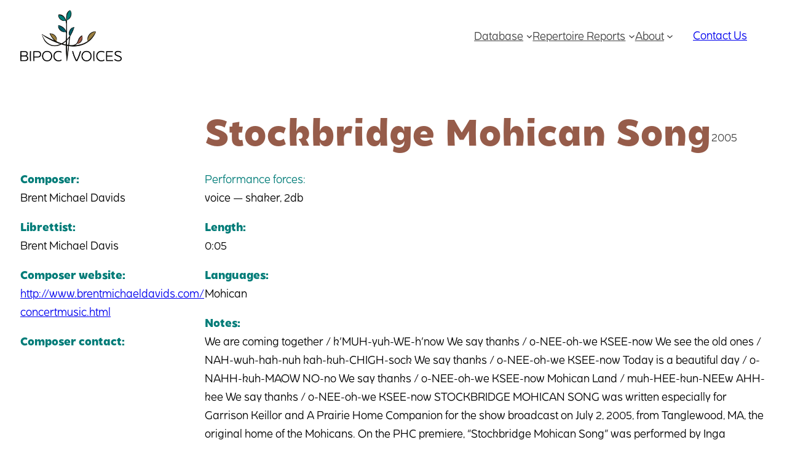

--- FILE ---
content_type: text/css
request_url: https://morebipocvoices.com/wp-content/themes/bipoc-theme/style.css?ver=1.1.0
body_size: 2172
content:
/*!
Theme Name: Overnight Website 2.0
Theme URI: 
Author: Overnight Website
Author URI: https://overnightwebsite.com
Description: Overnight Website FSE
Version: 1.1.0
Tested up to: 6.0
Requires PHP: 6.8
Text Domain: overnight-website
*/

/* Styles intended only for the front.*/
body {
	background-color: var(--wp--preset--color--darker);
	background-position: top center;
	background-repeat: no-repeat;
	background-size: 100% auto;
	color: var(--wp--preset--color--text);
	scroll-behavior: smooth;
}

@media screen and (prefers-reduced-motion: reduce) {

	html {
		scroll-behavior: auto;
	}
}

body {
	-moz-osx-font-smoothing: grayscale;
	-webkit-font-smoothing: antialiased;
}

main {
	margin-block-start: 0 !important;
	min-height: calc(100vh - 595px);
}

/*
 * Increase horizontal padding on smaller screens.
 * Temporary solution to avoid text content
 * running up to the edge of the browser window,
 * making the text difficult to read.
*/
@media ( max-width: 1024px ) {

	main > :not(.alignfull),
	main .wp-block-query > :not(.alignfull),
	main .entry-content > :not(.alignfull),
	main .entry-content .wp-block-columns.alignfull p {
		padding-left: var(--wp--custom--h-spacing);
		padding-right: var(--wp--custom--h-spacing);
	}
}

/* Core Blocks */
.wp-block-button__link {
	transition: background 300ms, opacity 300ms, color 300ms;
}
.wp-block-button__link:hover, .entry-content .wp-block-button__link:hover {
	color: #FFF;
	opacity: 0.8;
}
.is-style-outline .wp-block-button__link:hover {
	background: #FFF;
	color: var(--wp--preset--color--accent) !important;
}

/* Header */
/* header { */
/* 	border-bottom: 2px solid var(--wp--preset--color--dark); */
/* } */
header a:not(.wp-block-button__link):hover {
	text-decoration: underline;
}

.wp-block-navigation .wp-block-navigation__container > li > .wp-block-navigation-item__content {
	height: 45px;
	line-height: 45px;
}
ul.wp-block-navigation__submenu-container {
	padding-top: 5px;
	padding-bottom: 5px;
}

/* Global Page */
.entry-content p {
	margin-bottom: 30px;
}
.entry-content a:hover {
	color: var(--wp--preset--color--primary);
	text-decoration: none;
}
.entry-content a:focus {
	outline: 2px dashed var(--wp--preset--color--secondary);
}

.limit-sizes img {
	max-height: 150px;
	width: auto;
}

.page-with-title {
	padding-top: 50px;
}
.page-with-title .wp-block-post-title {
	padding-left: 25px;
	padding-right: 25px;
}
.page-with-title .footer-cta {
	margin-top: 50px;
}

/* Footer */
.wp-site-blocks footer {
	margin-block-start: 0;
}

/* Table */
.ninja_table_wrapper .ninja_table_afd_columns thead .footable-filtering th .form-inline {
	max-width: 1210px;
	width: calc(100vw - (.78571429em * 2 ) - (35px * 2));
}
table.footable > thead > tr.footable-filtering > th div.form-group {
	margin-right: 40px;
}
.semantic_ui .ui.table thead tr.footable-filtering th {
	background: #fff;
}
.semantic_ui .ui.table thead tr.footable-header th, .single-entry-table td:first-child {
	background: rgba(0, 124, 120, 0.1);
	font-weight: bold;
}
.ninja_table_wrapper .ninja_table_buttons.before_table {
	margin-bottom: 0;
}
.ninja_button_csv {
	position: absolute;
	right: 15px;
}
.ninja_table_wrapper .ninja_table_afd_columns thead .footable-filtering th .form-inline {
	padding-right: 120px;
}
.ninja_table_wrapper .ninja_table_afd_columns thead .footable-filtering th .form-inline > .form-group > .ninja_filter_title {
	color: #965c4a;
}
.ninja_table_wrapper table thead .footable-filtering .ninja_custom_select_checkbox > label {
	font-weight: 400;
}
.footable .footable-filtering-search .sr-only {
	color: #965c4a;
	display: block;
	height: auto;
	position: relative;
	width: auto;
}
.footable-filtering .SumoSelect > .optWrapper > .options {
	min-width: 100px;
}
.footable .form-control, .footable-filtering .SumoSelect {
	border: solid 1px #007c78;
	border-radius: 0;
}
.footable .btn-primary, .footable .pagination > .active > a, .footable .pagination > .active > a:focus, .footable .pagination > .active > a:hover, .footable .pagination > .active > span, .footable .pagination > .active > span:focus, .footable .pagination > .active > span:hover {
	background-color: #007c78;
	border-color: #007c78;
}

/* Form */
.fluentform .ff-el-help-message {
	line-height: 1.5;
	font-size: 15px;
}

.fluentform .ff-el-form-control {
	background-color: #f5f5f4;
	border: solid 1px #c1beb8;
	border-radius: 0;
	font-family: 'Becky', sans-serif;
	padding: 11px 16px;
}
.fluentform .ff_btn_style {
	background-color: #007c78 !important;
	border-color: #007c78 !important;
	border-radius: 0;
	color: #fff !important;
	font-family: 'Becky', sans-serif;
	padding: 15px 30px;
}

.fluentform .ff-el-form-check-label .ff-el-form-check-input {
	top: -1px;
}

.footable.table tbody tr td:not(.ninja_clmn_nm_recording) {
/* 	min-width: 120px; */
	white-space: normal;
}
.footable.table tbody tr td.ninja_clmn_nm_posttitle {
	min-width: 220px;
}
.nt_customer_pager {
	margin-left: 25px;
}
.nt_customer_pager:before {
	color: #965c4a;
	content: '# Per Page:';
	font-weight: bold;
}

/* Footer Form */
footer .fluentform .ff-el-form-control {
	background: #585856;
	border-color: #585856;
	color: #FFF;
	font-size: 14px;
	padding: 13px 16px;
}
footer .fluentform .ff-el-form-control::placeholder { /* Chrome, Firefox, Opera, Safari 10.1+ */
	color: #fff;
	opacity: 1; /* Firefox */
}

footer .fluentform .ff-el-form-control:-ms-input-placeholder { /* Internet Explorer 10-11 */
	color: #fff;
}

footer .fluentform .ff-el-form-control::-ms-input-placeholder { /* Microsoft Edge */
	color: #fff;
}

footer .fluentform .ff_btn_style {
	margin-top: 12px;
	margin-bottom: 23px;
}

/*
 * Increase horizontal padding on smaller screens.
 * Temporary solution to avoid text content
 * running up to the edge of the browser window,
 * making the text difficult to read.
*/
@media ( max-width: 1024px ) {

	main > :not(.alignfull),
	main .wp-block-query > :not(.alignfull),
	main .entry-content > :not(.alignfull),
	main .entry-content .wp-block-columns.alignfull p {
		padding-left: var(--wp--custom--h-spacing);
		padding-right: var(--wp--custom--h-spacing);
	}
}

/* Nav Breakpoint Stuff */
@media ( max-width: 910px ) {
	header .wp-block-navigation__responsive-container:not(.hidden-by-default):not(.is-menu-open) {
		display: none;
	}
	header .wp-block-navigation__responsive-container-open:not(.always-shown) {
		display: block;
		font-size: 18px;
	}
	header .wp-block-navigation:not(.has-background) .wp-block-navigation__responsive-container.is-menu-open {
		color: var(--wp--preset--color--highlight);
	}

	.wp-block-navigation .wp-block-navigation-item, .wp-block-navigation .wp-block-navigation-item.current-menu-item {
		margin-bottom: 15px;
	}
	header .wp-block-navigation .wp-block-navigation-item.current-menu-item {
		color: var(--wp--preset--color--primary) !important;
	}

	header .current-menu-item a {
		color: rgb(68, 68, 68) !important;
	}

	header .wp-block-navigation__container > li > a {
		background: rgba(0, 124, 120, 0.1);
		padding-left: 15px !important;
		padding-right: 15px !important;
		width: calc(100% - 30px ) !important;
	}

	/* Sub Nav */
	header .wp-block-navigation__container, header .wp-block-navigation-item, header .wp-block-navigation-item, header .wp-block-navigation-item__content {
		align-items: start !important;
		gap: 0 !important;
		width: 100% !important;
	}
	header .wp-block-navigation__submenu-container {
		padding-top: 6px !important;
		width: calc(100% - 4em) !important;
	}
}

/* Pattern Queries */
@media ( max-width: 781px ) {

	.is-style-ow-reverse-mobile > .wp-block-column:nth-child(1){
		order: 6;
	}
	.is-style-ow-reverse-mobile > .wp-block-column:nth-child(2){
		order: 5;
	}
	.is-style-ow-reverse-mobile > .wp-block-column:nth-child(3){
		order: 4;
	}
	.is-style-ow-reverse-mobile > .wp-block-column:nth-child(4){
		order: 3;
	}
	.is-style-ow-reverse-mobile > .wp-block-column:nth-child(5){
		order: 2;
	}
	.is-style-ow-reverse-mobile > .wp-block-column:nth-child(6){
		order: 1;
	}
}

/* Theme Class Queries */
@media ( min-width: 550px ) {
	.hide-desktop {
		display: none !important;
	}
}
@media ( max-width: 550px ) {
	.hide-mobile {
		display: none !important;
	}
}

@media ( max-width: 750px ) {
	body {
		--wp--preset--font-size--small: 20px;
		--wp--preset--font-size--medium: 26px;
		--wp--preset--font-size--large: 28px;
		--wp--preset--font-size--x-large: 30px;
		--wp--preset--font-size--jumbo: 40px;
	}

}

/* Site-Specific Queries */
@media ( max-width: 781px ) {
	.hide-mobile-default {
		display: none;
	}
	.center-mobile figure {
		float: none !important;
		margin-inline-start: 0 !important;
		margin-inline-end: 0 !important;
		margin-left: auto !important;
		margin-right: auto !important;
		text-align: center;
	}
	.center-block-mobile {
		display: block !important;
	}
	.center-block-mobile > * {
		justify-content: center !important;
		text-align: center !important;
	}
	.center-block-mobile .wp-block-buttons {
		margin-top: 20px;
	}
}

--- FILE ---
content_type: text/css
request_url: https://morebipocvoices.com/wp-content/themes/bipoc-theme/assets/css/style-shared.css?ver=1.1.0
body_size: -39
content:
.is-style-outline > .wp-block-button__link:not(.has-text-color) {
	border-color: #fff;
	color: #fff !important;
}

.is-style-ow-font-family-heading {
	font-family: var(--wp--preset--font-family--mrseaves);
}

.has-accent-to-green-gradient-background a {
	color: #fff;
}

.has-accent-color .shortcode-field {
	color: #000;
}

.wp-block-social-links a {
	font-size: 30px;
}

div.dots-between {
/* 	border-bottom: 2px dashed; */
	padding-left: 0;
	padding-right: 0;
/* 	gap: 50px; */
	gap: 15px;
}
.dots-between h1 {
	margin-top: 75px;
	margin-bottom: -15px;
	background: #FFF;
/* 	padding-right: 13px; */
}
.dots-between p {
	margin-bottom: -10px;
	background: #FFF;
/* 	padding-left: 20px; */
	min-width: 40px;
	position: relative;
}
/* .dots-between p:before {
	content: "(";
}
.dots-between p:after {
	content: ")";
} */

--- FILE ---
content_type: application/javascript
request_url: https://morebipocvoices.com/wp-content/themes/bipoc-theme/assets/js/menu-button-links.js?ver=1.0.0
body_size: 1809
content:
/*
 *   This content is licensed according to the W3C Software License at
 *   https://www.w3.org/Consortium/Legal/2015/copyright-software-and-document
 *
 *   https://www.w3.org/WAI/ARIA/apg/example-index/menu-button/menu-button-links
 *   File:   menu-button-links.js
 *
 *   Desc:   Creates a menu button that opens a menu of links
 */

'use strict';

class MenuButtonLinks {
    constructor(domNode) {
        this.domNode = domNode;
        this.buttonNode = domNode.querySelector('button');
        this.menuNode = domNode.querySelector('[role="menu"]');
        this.menuitemNodes = [];
        this.firstMenuitem = false;
        this.lastMenuitem = false;
        this.firstChars = [];

        this.buttonNode.addEventListener(
        'keydown',
        this.onButtonKeydown.bind(this)
        );
        this.buttonNode.addEventListener('click', this.onButtonClick.bind(this));

        var nodes = domNode.querySelectorAll('[role="menuitem"]');

        for (var i = 0; i < nodes.length; i++) {
            var menuitem = nodes[i];
            this.menuitemNodes.push(menuitem);
            menuitem.tabIndex = -1;
            this.firstChars.push(menuitem.textContent.trim()[0].toLowerCase());

            menuitem.addEventListener('keydown', this.onMenuitemKeydown.bind(this));

            menuitem.addEventListener(
                'mouseover',
                this.onMenuitemMouseover.bind(this)
            );

            if (!this.firstMenuitem) {
                this.firstMenuitem = menuitem;
            }
            this.lastMenuitem = menuitem;
        }

        domNode.addEventListener('focusin', this.onFocusin.bind(this));
        domNode.addEventListener('focusout', this.onFocusout.bind(this));

        window.addEventListener(
            'mousedown',
            this.onBackgroundMousedown.bind(this),
            true
        );
    }

    setFocusToMenuitem(newMenuitem) {
        this.menuitemNodes.forEach(function (item) {
            if (item === newMenuitem) {
                item.tabIndex = 0;
                newMenuitem.focus();
            } else {
                item.tabIndex = -1;
            }
        });
    }

    setFocusToFirstMenuitem() {
        this.setFocusToMenuitem(this.firstMenuitem);
    }

    setFocusToLastMenuitem() {
        this.setFocusToMenuitem(this.lastMenuitem);
    }

    setFocusToPreviousMenuitem(currentMenuitem) {
        var newMenuitem, index;

        if (currentMenuitem === this.firstMenuitem) {
            newMenuitem = this.lastMenuitem;
        } else {
            index = this.menuitemNodes.indexOf(currentMenuitem);
            newMenuitem = this.menuitemNodes[index - 1];
        }

        this.setFocusToMenuitem(newMenuitem);

        return newMenuitem;
    }

    setFocusToNextMenuitem(currentMenuitem) {
        var newMenuitem, index;

        if (currentMenuitem === this.lastMenuitem) {
            newMenuitem = this.firstMenuitem;
        } else {
            index = this.menuitemNodes.indexOf(currentMenuitem);
            newMenuitem = this.menuitemNodes[index + 1];
        }
        this.setFocusToMenuitem(newMenuitem);

        return newMenuitem;
    }

    setFocusByFirstCharacter(currentMenuitem, char) {
        var start, index;

        if (char.length > 1) {
            return;
        }

        char = char.toLowerCase();

        // Get start index for search based on position of currentItem
        start = this.menuitemNodes.indexOf(currentMenuitem) + 1;
        if (start >= this.menuitemNodes.length) {
            start = 0;
        }

        // Check remaining slots in the menu
        index = this.firstChars.indexOf(char, start);

        // If not found in remaining slots, check from beginning
        if (index === -1) {
            index = this.firstChars.indexOf(char, 0);
        }

        // If match was found...
        if (index > -1) {
            this.setFocusToMenuitem(this.menuitemNodes[index]);
        }
    }

    // Utilities

    getIndexFirstChars(startIndex, char) {
        for (var i = startIndex; i < this.firstChars.length; i++) {
            if (char === this.firstChars[i]) {
                return i;
            }
        }
        return -1;
    }

    // Popup menu methods

    openPopup() {
        this.menuNode.style.display = 'block';
        this.menuNode.classList.add('open');
        this.buttonNode.classList.add('selected');
        this.buttonNode.setAttribute('aria-expanded', 'true');
        this.buttonNode.textContent = 'Close';
    }

    closePopup() {
        if (this.isOpen()) {
            // this.buttonNode.removeAttribute('aria-expanded');
            this.buttonNode.setAttribute('aria-expanded', 'false');
            this.buttonNode.classList.remove('selected');
            this.buttonNode.textContent = 'Menu';

            this.menuNode.classList.remove('open');

            //   this.menuNode.style.display = 'none';
            var thenode = this;
            var hideInterval = setTimeout(hideThis, 500, thenode);
            function hideThis(a){
                a.menuNode.style.display = 'none';
            }

        }
    }

    isOpen() {
        return this.buttonNode.getAttribute('aria-expanded') === 'true';
    }

    // Menu event handlers

    onFocusin() {
        this.domNode.classList.add('focus');
    }

    onFocusout() {
        this.domNode.classList.remove('focus');
    }

    onButtonKeydown(event) {
        var key = event.key,
        flag = false;

        switch (key) {
        case ' ':
        case 'Enter':
        case 'ArrowDown':
        case 'Down':
            this.openPopup();
            this.setFocusToFirstMenuitem();
            flag = true;
            break;

        case 'Esc':
        case 'Escape':
            this.closePopup();
            this.buttonNode.focus();
            flag = true;
            break;

        case 'Up':
        case 'ArrowUp':
            this.openPopup();
            this.setFocusToLastMenuitem();
            flag = true;
            break;

        default:
            break;
        }

        if (flag) {
            event.stopPropagation();
            event.preventDefault();
        }
    }

    onButtonClick(event) {
        if (this.isOpen()) {
            this.closePopup();
            this.buttonNode.focus();
        } else {
            this.openPopup();
            this.setFocusToFirstMenuitem();
        }

        event.stopPropagation();
        event.preventDefault();
    }

    onMenuitemKeydown(event) {
        var tgt = event.currentTarget,
        key = event.key,
        flag = false;

        function isPrintableCharacter(str) {
            return str.length === 1 && str.match(/\S/);
        }

        if (event.ctrlKey || event.altKey || event.metaKey) {
            return;
        }

        if (event.shiftKey) {
            if (isPrintableCharacter(key)) {
                this.setFocusByFirstCharacter(tgt, key);
                flag = true;
            }

            if (event.key === 'Tab') {
                this.buttonNode.focus();
                this.closePopup();
                flag = true;
            }
        } else {
            switch (key) {
                case ' ':
                    window.location.href = tgt.href;
                break;

                case 'Esc':
                case 'Escape':
                    this.closePopup();
                    this.buttonNode.focus();
                    flag = true;
                break;

                case 'Up':
                case 'ArrowUp':
                    this.setFocusToPreviousMenuitem(tgt);
                    flag = true;
                break;

                case 'ArrowDown':
                case 'Down':
                    this.setFocusToNextMenuitem(tgt);
                    flag = true;
                break;

                case 'Home':
                case 'PageUp':
                    this.setFocusToFirstMenuitem();
                    flag = true;
                break;

                case 'End':
                case 'PageDown':
                    this.setFocusToLastMenuitem();
                    flag = true;
                break;

                case 'Tab':
                    this.closePopup();
                break;

                default:
                    if (isPrintableCharacter(key)) {
                        this.setFocusByFirstCharacter(tgt, key);
                        flag = true;
                    }
                break;
            }
        }

        if (flag) {
            event.stopPropagation();
            event.preventDefault();
        }
    }

    onMenuitemMouseover(event) {
        var tgt = event.currentTarget;
        tgt.focus();
    }

    onBackgroundMousedown(event) {
        if (!this.domNode.contains(event.target)) {
            if (this.isOpen()) {
                this.closePopup();
                this.buttonNode.focus();
            }
        }
    }
}

// Initialize menu buttons

window.addEventListener('load', function () {
  var menuButtons = document.querySelectorAll('.header-nav');
  for (let i = 0; i < menuButtons.length; i++) {
    new MenuButtonLinks(menuButtons[i]);
  }
});

// Handle window resize

function debounce(func){
    var timer;
    return function(event){
      if(timer) clearTimeout(timer);
      timer = setTimeout(func,100,event);
    };
}

if ( document.getElementById('menu-header-menu') ) {
    window.addEventListener("resize",debounce(function(e){
        if (window.innerWidth > 725) {
            var theMenu = document.getElementById('menu-header-menu');
            theMenu.style.display = null;
        }
    }));
}


--- FILE ---
content_type: application/javascript
request_url: https://morebipocvoices.com/wp-content/themes/bipoc-theme/assets/js/scripts.js?ver=1.0.0
body_size: -329
content:
var scroll = new SmoothScroll('a[href*="#"]');


--- FILE ---
content_type: application/javascript; charset=UTF-8
request_url: https://morebipocvoices.com/cdn-cgi/challenge-platform/scripts/jsd/main.js
body_size: 4507
content:
window._cf_chl_opt={uYln4:'g'};~function(f4,S,d,s,I,M,v,V){f4=Y,function(i,T,fq,f3,Q,g){for(fq={i:393,T:418,Q:477,g:397,P:361,o:447,h:479,y:437,E:363,N:376},f3=Y,Q=i();!![];)try{if(g=-parseInt(f3(fq.i))/1+-parseInt(f3(fq.T))/2*(parseInt(f3(fq.Q))/3)+-parseInt(f3(fq.g))/4+-parseInt(f3(fq.P))/5+parseInt(f3(fq.o))/6*(parseInt(f3(fq.h))/7)+-parseInt(f3(fq.y))/8+-parseInt(f3(fq.E))/9*(-parseInt(f3(fq.N))/10),g===T)break;else Q.push(Q.shift())}catch(P){Q.push(Q.shift())}}(f,268073),S=this||self,d=S[f4(396)],s=function(fg,fc,fX,fm,fG,f5,T,Q,g){return fg={i:411,T:420},fc={i:390,T:390,Q:390,g:473,P:390,o:390,h:390,y:438,E:390,N:478,C:478},fX={i:386},fm={i:464},fG={i:386,T:478,Q:368,g:384,P:417,o:368,h:368,y:384,E:417,N:464,C:473,K:464,L:464,O:473,k:390,e:473,a:390,b:384,l:464,j:473,Z:473,n:390,x:473,z:438},f5=f4,T=String[f5(fg.i)],Q={'h':function(P,fA){return fA={i:394,T:478},null==P?'':Q.g(P,6,function(o,f6){return f6=Y,f6(fA.i)[f6(fA.T)](o)})},'g':function(P,o,y,f7,E,N,C,K,L,O,j,Z,x,z,F,f0,f1,f2){if(f7=f5,P==null)return'';for(N={},C={},K='',L=2,O=3,j=2,Z=[],x=0,z=0,F=0;F<P[f7(fG.i)];F+=1)if(f0=P[f7(fG.T)](F),Object[f7(fG.Q)][f7(fG.g)][f7(fG.P)](N,f0)||(N[f0]=O++,C[f0]=!0),f1=K+f0,Object[f7(fG.o)][f7(fG.g)][f7(fG.P)](N,f1))K=f1;else{if(Object[f7(fG.h)][f7(fG.y)][f7(fG.E)](C,K)){if(256>K[f7(fG.N)](0)){for(E=0;E<j;x<<=1,o-1==z?(z=0,Z[f7(fG.C)](y(x)),x=0):z++,E++);for(f2=K[f7(fG.K)](0),E=0;8>E;x=1&f2|x<<1.99,o-1==z?(z=0,Z[f7(fG.C)](y(x)),x=0):z++,f2>>=1,E++);}else{for(f2=1,E=0;E<j;x=f2|x<<1.88,o-1==z?(z=0,Z[f7(fG.C)](y(x)),x=0):z++,f2=0,E++);for(f2=K[f7(fG.L)](0),E=0;16>E;x=1.49&f2|x<<1.01,z==o-1?(z=0,Z[f7(fG.O)](y(x)),x=0):z++,f2>>=1,E++);}L--,L==0&&(L=Math[f7(fG.k)](2,j),j++),delete C[K]}else for(f2=N[K],E=0;E<j;x=f2&1.47|x<<1.61,o-1==z?(z=0,Z[f7(fG.e)](y(x)),x=0):z++,f2>>=1,E++);K=(L--,0==L&&(L=Math[f7(fG.a)](2,j),j++),N[f1]=O++,String(f0))}if(K!==''){if(Object[f7(fG.Q)][f7(fG.b)][f7(fG.E)](C,K)){if(256>K[f7(fG.l)](0)){for(E=0;E<j;x<<=1,z==o-1?(z=0,Z[f7(fG.O)](y(x)),x=0):z++,E++);for(f2=K[f7(fG.K)](0),E=0;8>E;x=x<<1.09|f2&1,o-1==z?(z=0,Z[f7(fG.e)](y(x)),x=0):z++,f2>>=1,E++);}else{for(f2=1,E=0;E<j;x=f2|x<<1.29,z==o-1?(z=0,Z[f7(fG.j)](y(x)),x=0):z++,f2=0,E++);for(f2=K[f7(fG.L)](0),E=0;16>E;x=x<<1|1&f2,z==o-1?(z=0,Z[f7(fG.Z)](y(x)),x=0):z++,f2>>=1,E++);}L--,0==L&&(L=Math[f7(fG.n)](2,j),j++),delete C[K]}else for(f2=N[K],E=0;E<j;x=x<<1.06|1&f2,o-1==z?(z=0,Z[f7(fG.x)](y(x)),x=0):z++,f2>>=1,E++);L--,0==L&&j++}for(f2=2,E=0;E<j;x=x<<1|1.54&f2,o-1==z?(z=0,Z[f7(fG.j)](y(x)),x=0):z++,f2>>=1,E++);for(;;)if(x<<=1,o-1==z){Z[f7(fG.Z)](y(x));break}else z++;return Z[f7(fG.z)]('')},'j':function(P,f8){return f8=f5,P==null?'':''==P?null:Q.i(P[f8(fX.i)],32768,function(o,f9){return f9=f8,P[f9(fm.i)](o)})},'i':function(P,o,y,ff,E,N,C,K,L,O,j,Z,x,z,F,f0,f2,f1){for(ff=f5,E=[],N=4,C=4,K=3,L=[],Z=y(0),x=o,z=1,O=0;3>O;E[O]=O,O+=1);for(F=0,f0=Math[ff(fc.i)](2,2),j=1;f0!=j;f1=x&Z,x>>=1,0==x&&(x=o,Z=y(z++)),F|=(0<f1?1:0)*j,j<<=1);switch(F){case 0:for(F=0,f0=Math[ff(fc.T)](2,8),j=1;f0!=j;f1=Z&x,x>>=1,x==0&&(x=o,Z=y(z++)),F|=j*(0<f1?1:0),j<<=1);f2=T(F);break;case 1:for(F=0,f0=Math[ff(fc.Q)](2,16),j=1;f0!=j;f1=Z&x,x>>=1,x==0&&(x=o,Z=y(z++)),F|=(0<f1?1:0)*j,j<<=1);f2=T(F);break;case 2:return''}for(O=E[3]=f2,L[ff(fc.g)](f2);;){if(z>P)return'';for(F=0,f0=Math[ff(fc.P)](2,K),j=1;f0!=j;f1=x&Z,x>>=1,x==0&&(x=o,Z=y(z++)),F|=(0<f1?1:0)*j,j<<=1);switch(f2=F){case 0:for(F=0,f0=Math[ff(fc.o)](2,8),j=1;j!=f0;f1=Z&x,x>>=1,0==x&&(x=o,Z=y(z++)),F|=j*(0<f1?1:0),j<<=1);E[C++]=T(F),f2=C-1,N--;break;case 1:for(F=0,f0=Math[ff(fc.h)](2,16),j=1;j!=f0;f1=x&Z,x>>=1,x==0&&(x=o,Z=y(z++)),F|=(0<f1?1:0)*j,j<<=1);E[C++]=T(F),f2=C-1,N--;break;case 2:return L[ff(fc.y)]('')}if(0==N&&(N=Math[ff(fc.E)](2,K),K++),E[f2])f2=E[f2];else if(f2===C)f2=O+O[ff(fc.N)](0);else return null;L[ff(fc.g)](f2),E[C++]=O+f2[ff(fc.C)](0),N--,O=f2,0==N&&(N=Math[ff(fc.Q)](2,K),K++)}}},g={},g[f5(fg.T)]=Q.h,g}(),I={},I[f4(402)]='o',I[f4(468)]='s',I[f4(414)]='u',I[f4(404)]='z',I[f4(465)]='n',I[f4(458)]='I',I[f4(416)]='b',M=I,S[f4(425)]=function(i,T,Q,g,fN,ft,fE,fT,o,h,y,E,N,C){if(fN={i:470,T:377,Q:467,g:377,P:392,o:480,h:462,y:392,E:480,N:375,C:412,K:386,L:445,O:381},ft={i:407,T:386,Q:371},fE={i:368,T:384,Q:417,g:473},fT=f4,T===null||T===void 0)return g;for(o=J(T),i[fT(fN.i)][fT(fN.T)]&&(o=o[fT(fN.Q)](i[fT(fN.i)][fT(fN.g)](T))),o=i[fT(fN.P)][fT(fN.o)]&&i[fT(fN.h)]?i[fT(fN.y)][fT(fN.E)](new i[(fT(fN.h))](o)):function(K,fQ,L){for(fQ=fT,K[fQ(ft.i)](),L=0;L<K[fQ(ft.T)];K[L]===K[L+1]?K[fQ(ft.Q)](L+1,1):L+=1);return K}(o),h='nAsAaAb'.split('A'),h=h[fT(fN.N)][fT(fN.C)](h),y=0;y<o[fT(fN.K)];E=o[y],N=W(i,T,E),h(N)?(C=N==='s'&&!i[fT(fN.L)](T[E]),fT(fN.O)===Q+E?P(Q+E,N):C||P(Q+E,T[E])):P(Q+E,N),y++);return g;function P(K,L,fH){fH=Y,Object[fH(fE.i)][fH(fE.T)][fH(fE.Q)](g,L)||(g[L]=[]),g[L][fH(fE.g)](K)}},v=f4(461)[f4(436)](';'),V=v[f4(375)][f4(412)](v),S[f4(409)]=function(i,T,fK,fS,Q,g,P,o){for(fK={i:403,T:386,Q:386,g:476,P:473,o:426},fS=f4,Q=Object[fS(fK.i)](T),g=0;g<Q[fS(fK.T)];g++)if(P=Q[g],P==='f'&&(P='N'),i[P]){for(o=0;o<T[Q[g]][fS(fK.Q)];-1===i[P][fS(fK.g)](T[Q[g]][o])&&(V(T[Q[g]][o])||i[P][fS(fK.P)]('o.'+T[Q[g]][o])),o++);}else i[P]=T[Q[g]][fS(fK.o)](function(h){return'o.'+h})},X();function B(i,T,fP,fr){return fP={i:457,T:457,Q:368,g:453,P:417,o:476,h:431},fr=f4,T instanceof i[fr(fP.i)]&&0<i[fr(fP.T)][fr(fP.Q)][fr(fP.g)][fr(fP.P)](T)[fr(fP.o)](fr(fP.h))}function c(Q,g,r1,fR,P,o,h){if(r1={i:389,T:481,Q:372,g:395,P:383,o:439,h:441,y:443,E:383,N:430,C:435},fR=f4,P=fR(r1.i),!Q[fR(r1.T)])return;g===fR(r1.Q)?(o={},o[fR(r1.g)]=P,o[fR(r1.P)]=Q.r,o[fR(r1.o)]=fR(r1.Q),S[fR(r1.h)][fR(r1.y)](o,'*')):(h={},h[fR(r1.g)]=P,h[fR(r1.E)]=Q.r,h[fR(r1.o)]=fR(r1.N),h[fR(r1.C)]=g,S[fR(r1.h)][fR(r1.y)](h,'*'))}function G(i,T,fw,fl,fb,fa,fu,Q,g,P){fw={i:450,T:365,Q:448,g:474,P:385,o:444,h:379,y:451,E:413,N:481,C:387,K:401,L:380,O:406,k:400,e:378,a:408,b:420,l:424},fl={i:367},fb={i:442,T:442,Q:372,g:454,P:442},fa={i:387},fu=f4,Q=S[fu(fw.i)],console[fu(fw.T)](S[fu(fw.Q)]),g=new S[(fu(fw.g))](),g[fu(fw.P)](fu(fw.o),fu(fw.h)+S[fu(fw.Q)][fu(fw.y)]+fu(fw.E)+Q.r),Q[fu(fw.N)]&&(g[fu(fw.C)]=5e3,g[fu(fw.K)]=function(fM){fM=fu,T(fM(fa.i))}),g[fu(fw.L)]=function(fB){fB=fu,g[fB(fb.i)]>=200&&g[fB(fb.T)]<300?T(fB(fb.Q)):T(fB(fb.g)+g[fB(fb.P)])},g[fu(fw.O)]=function(fW){fW=fu,T(fW(fl.i))},P={'t':A(),'lhr':d[fu(fw.k)]&&d[fu(fw.k)][fu(fw.e)]?d[fu(fw.k)][fu(fw.e)]:'','api':Q[fu(fw.N)]?!![]:![],'payload':i},g[fu(fw.a)](s[fu(fw.b)](JSON[fu(fw.l)](P)))}function R(i,fO,fs){return fO={i:382},fs=f4,Math[fs(fO.i)]()<i}function A(fk,fp,i){return fk={i:450,T:391},fp=f4,i=S[fp(fk.i)],Math[fp(fk.T)](+atob(i.t))}function X(r0,fF,fx,fv,i,T,Q,g,P){if(r0={i:450,T:481,Q:432,g:469,P:415,o:415,h:452,y:370},fF={i:432,T:469,Q:370},fx={i:405},fv=f4,i=S[fv(r0.i)],!i)return;if(!D())return;(T=![],Q=i[fv(r0.T)]===!![],g=function(fV,o){if(fV=fv,!T){if(T=!![],!D())return;o=U(),G(o.r,function(h){c(i,h)}),o.e&&m(fV(fx.i),o.e)}},d[fv(r0.Q)]!==fv(r0.g))?g():S[fv(r0.P)]?d[fv(r0.o)](fv(r0.h),g):(P=d[fv(r0.y)]||function(){},d[fv(r0.y)]=function(fU){fU=fv,P(),d[fU(fF.i)]!==fU(fF.T)&&(d[fU(fF.Q)]=P,g())})}function m(g,P,fZ,fJ,o,h,y,E,N,C,K,L){if(fZ={i:460,T:430,Q:450,g:379,P:448,o:451,h:369,y:421,E:474,N:385,C:444,K:387,L:401,O:471,k:456,e:364,a:366,b:427,l:459,j:399,Z:448,n:433,x:472,z:463,F:395,f0:455,f1:408,f2:420},fJ=f4,!R(.01))return![];h=(o={},o[fJ(fZ.i)]=g,o[fJ(fZ.T)]=P,o);try{y=S[fJ(fZ.Q)],E=fJ(fZ.g)+S[fJ(fZ.P)][fJ(fZ.o)]+fJ(fZ.h)+y.r+fJ(fZ.y),N=new S[(fJ(fZ.E))](),N[fJ(fZ.N)](fJ(fZ.C),E),N[fJ(fZ.K)]=2500,N[fJ(fZ.L)]=function(){},C={},C[fJ(fZ.O)]=S[fJ(fZ.P)][fJ(fZ.k)],C[fJ(fZ.e)]=S[fJ(fZ.P)][fJ(fZ.a)],C[fJ(fZ.b)]=S[fJ(fZ.P)][fJ(fZ.l)],C[fJ(fZ.j)]=S[fJ(fZ.Z)][fJ(fZ.n)],K=C,L={},L[fJ(fZ.x)]=h,L[fJ(fZ.z)]=K,L[fJ(fZ.F)]=fJ(fZ.f0),N[fJ(fZ.f1)](s[fJ(fZ.f2)](L))}catch(O){}}function W(i,T,Q,fh,fY,g){fY=(fh={i:449,T:392,Q:434,g:392,P:362},f4);try{return T[Q][fY(fh.i)](function(){}),'p'}catch(P){}try{if(T[Q]==null)return T[Q]===void 0?'u':'x'}catch(o){return'i'}return i[fY(fh.T)][fY(fh.Q)](T[Q])?'a':T[Q]===i[fY(fh.g)]?'C':T[Q]===!0?'T':!1===T[Q]?'F':(g=typeof T[Q],fY(fh.P)==g?B(i,T[Q])?'N':'f':M[g]||'?')}function Y(r,i,H){return H=f(),Y=function(T,Q,S){return T=T-361,S=H[T],S},Y(r,i)}function D(fe,fI,i,T,Q){return fe={i:391,T:466},fI=f4,i=3600,T=A(),Q=Math[fI(fe.i)](Date[fI(fe.T)]()/1e3),Q-T>i?![]:!![]}function f(r2){return r2='mlwE4,map,chlApiRumWidgetAgeMs,appendChild,removeChild,error,[native code],readyState,HkTQ2,isArray,detail,split,3623016TrWnCz,join,event,contentDocument,parent,status,postMessage,POST,isNaN,clientInformation,106602TxlbyY,_cf_chl_opt,catch,__CF$cv$params,uYln4,DOMContentLoaded,toString,http-code:,jsd,gwUy0,Function,bigint,kgZMo4,msg,_cf_chl_opt;mhsH6;xkyRk9;FTrD2;leJV9;BCMtt1;sNHpA9;GKPzo4;AdbX0;REiSI4;xriGD7;jwjCc3;agiDh2;MQCkM2;mlwE4;kuIdX1;aLEay4;cThi2,Set,chctx,charCodeAt,number,now,concat,string,loading,Object,chlApiSitekey,errorInfoObject,push,XMLHttpRequest,style,indexOf,631698ACusxH,charAt,63MKhAuL,from,api,2182950UgKDhH,function,369rNRhAr,chlApiUrl,log,TbVa1,xhr-error,prototype,/b/ov1/0.06391580037030699:1766013078:w8grbvk1FB9xZpqN9PtS2EcCnGOiZ_X7NdcdztWPnec/,onreadystatechange,splice,success,tabIndex,contentWindow,includes,452610QMKVpD,getOwnPropertyNames,href,/cdn-cgi/challenge-platform/h/,onload,d.cookie,random,sid,hasOwnProperty,open,length,timeout,display: none,cloudflare-invisible,pow,floor,Array,118634zqcenk,4$ydzplSnPF-DfsXCjTH6M1ORk2EcWeJUhor8a5tZY79qQ0wAumVNGix3Kv+bgBIL,source,document,2115456xSKMsP,iframe,chlApiClientVersion,location,ontimeout,object,keys,symbol,error on cf_chl_props,onerror,sort,send,kuIdX1,getPrototypeOf,fromCharCode,bind,/jsd/oneshot/d39f91d70ce1/0.06391580037030699:1766013078:w8grbvk1FB9xZpqN9PtS2EcCnGOiZ_X7NdcdztWPnec/,undefined,addEventListener,boolean,call,2oOVeys,body,eKpSEfAdmH,/invisible/jsd,createElement,navigator,stringify'.split(','),f=function(){return r2},f()}function U(fL,fd,Q,g,P,o,h){fd=(fL={i:422,T:398,Q:475,g:388,P:373,o:419,h:428,y:374,E:446,N:423,C:440,K:419,L:429},f4);try{return Q=d[fd(fL.i)](fd(fL.T)),Q[fd(fL.Q)]=fd(fL.g),Q[fd(fL.P)]='-1',d[fd(fL.o)][fd(fL.h)](Q),g=Q[fd(fL.y)],P={},P=mlwE4(g,g,'',P),P=mlwE4(g,g[fd(fL.E)]||g[fd(fL.N)],'n.',P),P=mlwE4(g,Q[fd(fL.C)],'d.',P),d[fd(fL.K)][fd(fL.L)](Q),o={},o.r=P,o.e=null,o}catch(y){return h={},h.r={},h.e=y,h}}function J(i,fy,fi,T){for(fy={i:467,T:403,Q:410},fi=f4,T=[];i!==null;T=T[fi(fy.i)](Object[fi(fy.T)](i)),i=Object[fi(fy.Q)](i));return T}}()